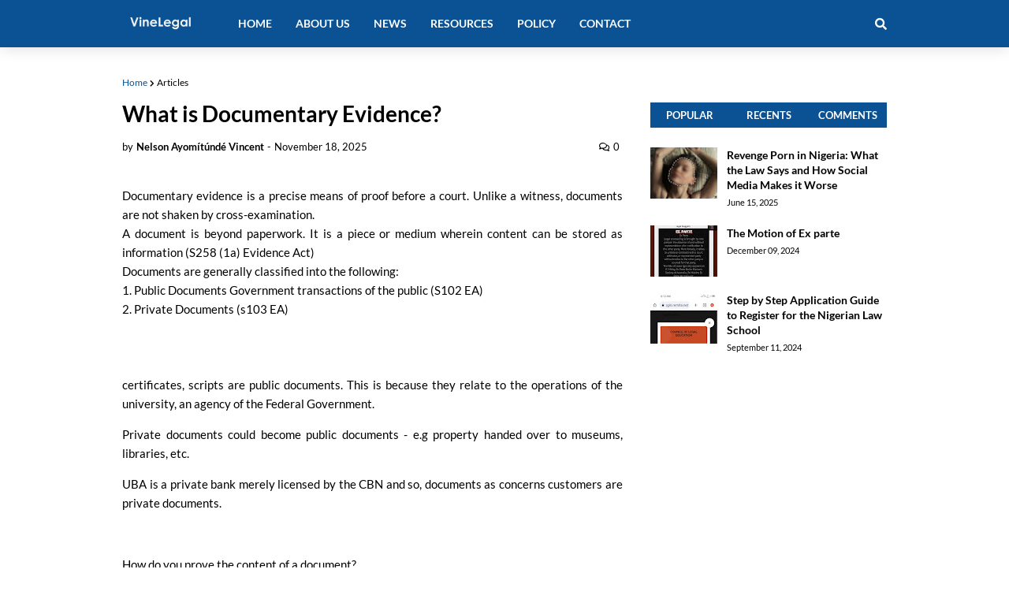

--- FILE ---
content_type: text/html; charset=utf-8
request_url: https://www.google.com/recaptcha/api2/aframe
body_size: 268
content:
<!DOCTYPE HTML><html><head><meta http-equiv="content-type" content="text/html; charset=UTF-8"></head><body><script nonce="Rv0yfW708v_30HlZ1dzBRg">/** Anti-fraud and anti-abuse applications only. See google.com/recaptcha */ try{var clients={'sodar':'https://pagead2.googlesyndication.com/pagead/sodar?'};window.addEventListener("message",function(a){try{if(a.source===window.parent){var b=JSON.parse(a.data);var c=clients[b['id']];if(c){var d=document.createElement('img');d.src=c+b['params']+'&rc='+(localStorage.getItem("rc::a")?sessionStorage.getItem("rc::b"):"");window.document.body.appendChild(d);sessionStorage.setItem("rc::e",parseInt(sessionStorage.getItem("rc::e")||0)+1);localStorage.setItem("rc::h",'1769272782569');}}}catch(b){}});window.parent.postMessage("_grecaptcha_ready", "*");}catch(b){}</script></body></html>